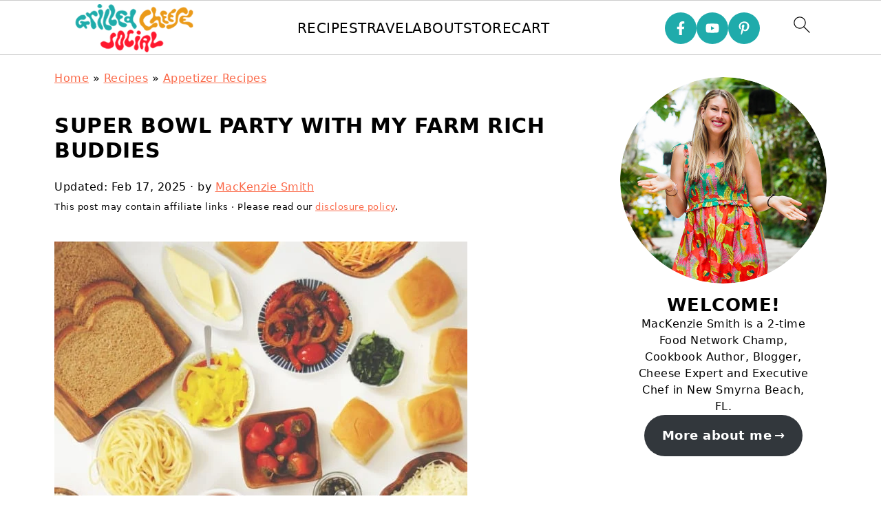

--- FILE ---
content_type: text/plain; charset=utf-8
request_url: https://ads.adthrive.com/http-api/cv2
body_size: 4105
content:
{"om":["01z48x3z","0c6w9f6z","0j0l96nz","0sm4lr19","0w7bnx4s","1011_302_56233497","1028_8564740","1034_5057056","1043_409_213930","1043_409_213936","10ua7afe","11142692","11793298","11793313","1185:1609886722","1185:1609886783","1185:1609948187","1185:1609948193","1185:1609948205","1185:1609948210","1185:1609948214","11896988","11999803","12023638","12033121","176_CR52092958","17_24696338","17_24696344","1byo7f81","1j3von5r","1wm6zgdp","1zst9u6f","2132:38644992","2132:43435727","2132:43966086","2249:679857440","2307:05fkxoar","2307:0j0l96nz","2307:0sm4lr19","2307:0w7bnx4s","2307:31lg9k7l","2307:3bxxejtl","2307:3c8qe9dx","2307:3j5hqkjz","2307:3ju6vcrc","2307:4g9gw599","2307:56b2eju3","2307:59mxkdqp","2307:5a272wpw","2307:67zbk43m","2307:8f81y7cz","2307:8g7csly0","2307:8n6mtkhh","2307:8wq6h621","2307:92ec7l0k","2307:9ady0oq5","2307:a14ok9qe","2307:a7w365s6","2307:ae6edkmg","2307:ao8mxg0m","2307:ayy9urpb","2307:brb59cr2","2307:cd4i3cxk","2307:e0iislez","2307:e1xor4ap","2307:ea6ko3gj","2307:euk4wmgj","2307:f2u8e0cj","2307:fl01053j","2307:g8rikv5u","2307:g8vde4el","2307:hy29a9ip","2307:kduol2pb","2307:kyh5acca","2307:lcp0old7","2307:lxoi65lp","2307:m3i0vxvt","2307:ncyc5tr8","2307:nfezop88","2307:njxd3wfb","2307:o353c5bb","2307:oi5muvrx","2307:psrn0dap","2307:qmz6uli9","2307:rmwej97v","2307:rnvm56p9","2307:sbevcwlu","2307:sqconx4x","2307:wlxksf1o","2307:y4urwsgv","2307:yp80np7c","2307:yydks6it","2388ea29","2409_25495_176_CR52092920","2409_25495_176_CR52092954","2409_25495_176_CR52092958","2409_25495_176_CR52092959","24694815","25","2715_9888_480949","2715_9888_518119","2760:176_CR52092958","28405258","29414696","29414711","29459602","29brxj2w","2bih8d5k","2hvfk1ru","2xiatofs","30221871","30221872","308_123846","308_123865","308_123873","308_124137","308_124138","32232842","32j56hnc","33145646","33290310","3335_25247_684065178","33591250","33636974","33637455","34534189","3490:CR52092923","3490:CR52092954","3490:CR52092958","3490:CR52092959","3490:CR52093578","34969702","34eys5wu","35777007","36159044","3658_15078_31lg9k7l","3658_155735_nv5uhf1y","3658_18152_f2u8e0cj","3658_211122_a14ok9qe","3658_216697_oi5muvrx","3658_584730_67zbk43m","3858:10475764","3LMBEkP-wis","3_16_687690734","3bxxejtl","3c8qe9dx","3coalaxd","3dxdo0q6","3j5hqkjz","3ksqcvsm","3o9hdib5","3pt7z2t1","3x0i061s","409_213931","409_213938","409_213944","4114:catalina-73780","4114:catalina-73781","41746486","41771792","43919985","4430768","44629254","44ltv3yb","46_12033121","47191398","47210038","47210056","47210413","47745490","480948","480949","481537","49039749","49770","49771","49773","49789","49790","49791","49792","49793","49794","4g9gw599","4r0l9cgn","4skh8t61","4svgpczb","50dcm3hr","510252270","510762","515739","515741","51650260","518119","523_354_05ed93cc-030d-4d32-bece-201824acb946","52626592","52pmq4wa","534295","53832733","54639987","54640037","5510:3ju6vcrc","5510:8n6mtkhh","5510:92ec7l0k","5510:98mpu5yq","5510:svlzf1jt","55116643","55221385","55343653","55640635","55651526","55693391","55693404","55693405","55693417","55712989","55736227","55750227","55784908","55804644","558_93_3q6ynnxu","558_93_5nzbsyta","558_93_8n6mtkhh","558_93_a14ok9qe","558_93_c0giwiin","558_93_f2u8e0cj","558_93_oi5muvrx","558_93_oz31jrd0","558_93_pz8lwofu","558_93_sqmqxvaf","55hkabwq","56071098","56427447","56624343","56624396","56790193","56898611","56898639","56b2eju3","58853467","59740412","59740450","59740468","59749757","598395711","5989_155954_685926687","59mxkdqp","5a272wpw","5jksujcn","5nzbsyta","5pfs9lzl","5q1j7zcu","5sorne7m","603485497","60832073","60879438","60884243","60884327","61279656","61287594","61288143","61444664","61543638","619641621","62086730","670_9916_685926687","67zbk43m","680597458938","680_99480_614105094","680_99480_614105104","680_99480_684065162","680_99480_684065178","681453033","681487979","681827751","682297723","682711333","683730753","683738007","684340670","684492634","685765628","685767530","685926687","688064625","6cmnobb4","6gkjkasu","6horao0p","6k5gjis0","7255_121665_catalina-73780","7255_121665_catalina-73781","7255_121665_catalina-73887","7354_151700_78402076","7618517","7660383","769354052302","76_6f5e40ca-5e07-4bdb-9c25-444701490184","772924277923","7736472","7736477","774676858472","776202972877","776376584527","776506785993","776506785999","776506827822","776506836177","776550545707","776550548797","776550556990","776553007609","776553017200","7829835","78402019","78402044","78402076","7928694","7928695","7942362","7951209","7955795","7960749","7963682","7964881","7972225","7981058","7981066","7995496","7995497","7b6qvjjs","7cvt3476","7p5vvwjx","8001101","8003859","8003964","8003965","8004972","8011272","8016065","8023737","8024543","8025430","8027023","8027031","8027039","8029278","8029616","8029622","8029650","8029828","8029858","8031204","8031211","8031226","8031266","8031272","8035422","8035726","8039825","8039827","8044939","8045656","81fa8tdg","8564740","8ejyu69m","8f81y7cz","8g7csly0","8n6mtkhh","8obnd90r","9057/0328842c8f1d017570ede5c97267f40d","92ec7l0k","95cfw9t0","98mpu5yq","9ady0oq5","9gm4d1cq","9z1qb24e","9zl41y5m","Banner_cat3__pkg__bat_0_mat_0_20250508_gNTyD","I34YfMXbQdKnZZB1yw5IoA","a14ok9qe","a7ty9g4e","a7w365s6","ae6edkmg","ag5h5euo","andx9y43","awdb36v9","ayy9urpb","b1n47h9n","b90cwbcd","bj4kmsd6","bqzqhtiz","c0giwiin","catalina-73780","catalina-73781","ccv61396","cd4i3cxk","cfrmexhp","coy3a5w5","cr-96vv5i6uu8rm","cr-97w2zg0tu9xg","cr-Bitc7n_p9iw__vat__49i_k_6v6_h_jce2vi4g_vpezBgokm","cr-ccyuzh2tw7tmu","cr-gtvfpxg6u9vd","csxgdc8b","d83g5nh0","dpop6sj5","dt8bpdbg","dzn3z50z","e0iislez","e1xor4ap","ea6ko3gj","eaa43gad","ekv63n6v","el6kgyq0","eua9949h","euk4wmgj","f2u8e0cj","fe6d45iu","fjp0ceax","fr238r5b","ft3pgmz9","fvdjbmxp","fwoci1e6","g27khvgq","g4kw4fir","g82t9sfe","gqfv3hcp","gtupq68u","guakz38z","hgjcm495","hvnfi80x","hy29a9ip","i1pike4e","i43t86yi","i90isgt0","ib1o62yz","ibok0qpv","iq4oa5lu","isi8nnzx","iwmsjand","j58znidi","j7yazkka","jb75l2ds","jjeoitx2","jlcig9td","jmf0g92z","k2rny5kz","kbapdg4y","khrc9fv4","kk5768bd","ktksvgwk","kyh5acca","l1wgsrn3","lcp0old7","ldx1ylsy","lem9nvnv","lnfqaply","lp37a2wq","lpbgd4qa","lui7w03k","lw5sgtem","lxoi65lp","lyslv37d","m653hf8n","m8wohgy3","msuhwavi","mw9467v4","n29c17e7","n4je4eg2","na0v66el","ncyc5tr8","ne3ythst","nfezop88","njxd3wfb","ns6i2m3u","nv5uhf1y","o353c5bb","o55s804y","oi5muvrx","oril4wg7","otosmymz","ougnqq44","oz31jrd0","ozjg3ycj","p8pu5j57","p99cw9ol","pagvt0pd","pogoe66i","ppn03peq","pqe5sdu3","prq4f8da","psrn0dap","pywaefiy","pz8lwofu","q7tik9os","qdbbtiw4","qi3np3nz","qlapoj3t","qmz6uli9","r762jrzq","ra0u0u4h","rcoihog0","rerq0usv","ri68kvpr","rl3626yq","rmccapeb","rmwej97v","rqjox9xh","s7pw8qix","s9yo75kc","sbkk6qvv","shh8hb8h","sishbmsl","sj6hydzy","sqconx4x","sqmqxvaf","ssa1k3s2","stncyjzc","su8dsole","svlzf1jt","t34l2d9w","t9y1jxrl","tdobal9c","tit3j2yp","tjsx1atf","u3i8n6ef","u3nwj1w3","u3oyi6bb","u4ln9do8","u59321fp","u7tx2xxy","umrnj9dm","uql12pqj","vblfb7h4","vc8qy7c6","vcaj4p73","ven7pu1c","veuwcd3t","vtrsauyl","w5tyhlvr","webgx4n2","wev1l90d","wky6zqui","wlxksf1o","wq5j4s9t","wxyz3or8","xbdkpkvu","xek1bjrw","xgjdt26g","xtp9b5yc","y0onrdk4","y4urwsgv","yez00zhw","ygmhp6c6","yi6qlg3p","ykhufmpv","yp80np7c","yqh121js","yydks6it","z65hue5p","z9r0uwt7","zqb7262i","ztlksnbe","zvfjb0vm"],"pmp":[],"adomains":["1md.org","a4g.com","about.bugmd.com","acelauncher.com","adameve.com","adelion.com","adp3.net","advenuedsp.com","aibidauction.com","aibidsrv.com","akusoli.com","allofmpls.org","arkeero.net","ato.mx","avazutracking.net","avid-ad-server.com","avid-adserver.com","avidadserver.com","aztracking.net","bc-sys.com","bcc-ads.com","bidderrtb.com","bidscube.com","bizzclick.com","bkserving.com","bksn.se","brightmountainads.com","bucksense.io","bugmd.com","ca.iqos.com","capitaloneshopping.com","cdn.dsptr.com","clarifion.com","cotosen.com","cs.money","cwkuki.com","dallasnews.com","dcntr-ads.com","decenterads.com","derila-ergo.com","dhgate.com","dhs.gov","digitaladsystems.com","displate.com","doyour.bid","dspbox.io","envisionx.co","ezmob.com","fmlabsonline.com","g123.jp","g2trk.com","gadmobe.com","getbugmd.com","goodtoknowthis.com","gov.il","guard.io","hero-wars.com","holts.com","howto5.io","ice.gov","imprdom.com","justanswer.com","liverrenew.com","longhornsnuff.com","lovehoney.com","lowerjointpain.com","lymphsystemsupport.com","media-servers.net","medimops.de","miniretornaveis.com","mobuppsrtb.com","motionspots.com","mygrizzly.com","myrocky.ca","national-lottery.co.uk","nbliver360.com","ndc.ajillionmax.com","niutux.com","nordicspirit.co.uk","notify.nuviad.com","notify.oxonux.com","own-imp.vrtzads.com","paperela.com","parasiterelief.com","peta.org","pfm.ninja","pixel.metanetwork.mobi","pixel.valo.ai","plannedparenthood.org","plf1.net","plt7.com","pltfrm.click","printwithwave.co","privacymodeweb.com","rangeusa.com","readywind.com","reklambids.com","ri.psdwc.com","rtb-adeclipse.io","rtb-direct.com","rtb.adx1.com","rtb.kds.media","rtb.reklambid.com","rtb.reklamdsp.com","rtb.rklmstr.com","rtbadtrading.com","rtbsbengine.com","rtbtradein.com","saba.com.mx","securevid.co","servedby.revive-adserver.net","shift.com","smrt-view.com","swissklip.com","taboola.com","tel-aviv.gov.il","temu.com","theoceanac.com","track-bid.com","trackingintegral.com","trading-rtbg.com","trkbid.com","truthfinder.com","unoadsrv.com","usconcealedcarry.com","uuidksinc.net","vabilitytech.com","vashoot.com","vegogarden.com","viewtemplates.com","votervoice.net","vuse.com","waardex.com","wapstart.ru","wdc.go2trk.com","weareplannedparenthood.org","webtradingspot.com","xapads.com","xiaflex.com","yourchamilia.com"]}